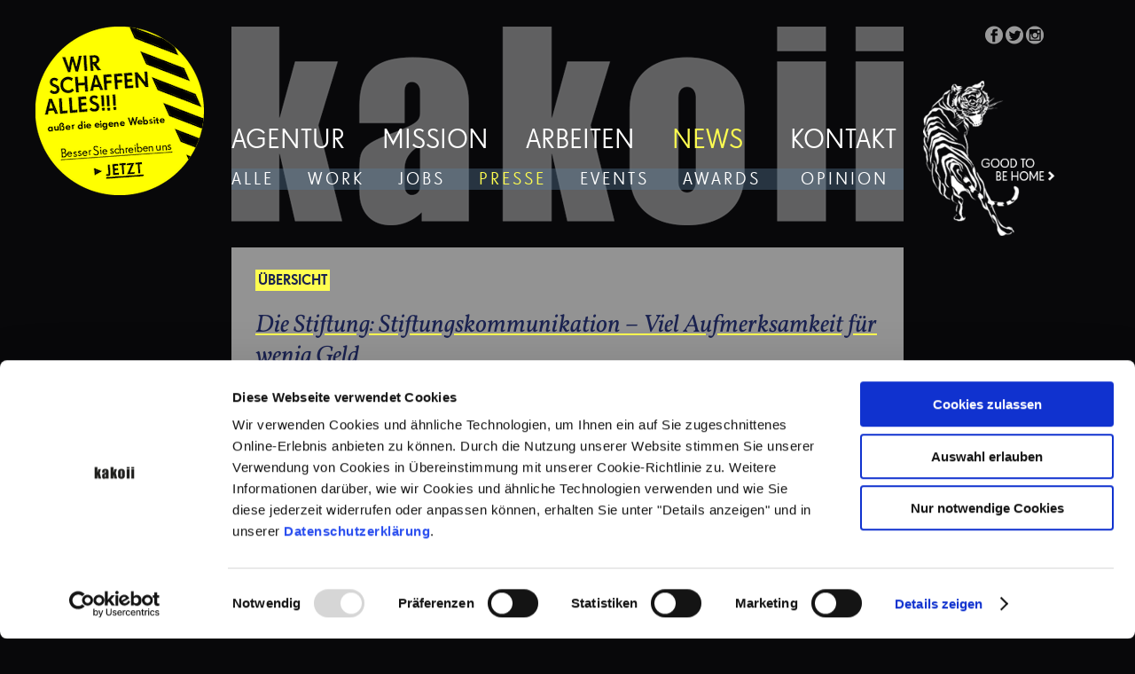

--- FILE ---
content_type: text/html; charset=UTF-8
request_url: https://www.kakoii.de/stiftungskommunikation-interview/
body_size: 13650
content:

	<!DOCTYPE HTML>
<!--[if IEMobile 7 ]><html class="no-js iem7" manifest="default.appcache?v=1"><![endif]--> 
<!--[if lt IE 7 ]><html class="no-js ie6"><![endif]--> 
<!--[if IE 7 ]><html class="no-js ie7"><![endif]--> 
<!--[if IE 8 ]><html class="no-js ie8"><![endif]--> 
<!--[if (gte IE 9)|(gt IEMobile 7)|!(IEMobile)|!(IE)]><!--><html class="no-js"><!--<![endif]-->
	<head>
		<script id="Cookiebot" src="https://consent.cookiebot.com/uc.js" data-cbid="cc9f6f00-31f7-4e7c-a4d2-58539447123f" type="text/javascript" data-blockingmode="auto"></script>
		
		<meta charset="UTF-8" />
	  	<meta http-equiv="X-UA-Compatible" content="IE=edge,chrome=1">
		<meta name="viewport" content="width=device-width, initial-scale=1.0">
		<link rel="pingback" href="https://www.kakoii.de/xmlrpc.php" />
		
		<link rel="shortcut icon" type="image/x-icon" href="https://www.kakoii.de/wp-content/themes/kakoii/img/favicon.ico">
		<link rel="icon" type="image/x-icon" href="https://www.kakoii.de/wp-content/themes/kakoii/img/favicon.ico">
		<meta name="apple-mobile-web-app-title" content="kakoii Werbeagentur Berlin - für Corporate Design, Verpackungsdesign">
		<link rel="apple-touch-icon" href="https://www.kakoii.de/wp-content/themes/kakoii/img/apple-touch-icon-120x120-precomposed.png" sizes="120x120">
		<link rel="apple-touch-icon" href="https://www.kakoii.de/wp-content/themes/kakoii/img/apple-touch-icon-152x152-precomposed.png" sizes="152x152" media="(min-device-width: 320px)">
		<link rel="apple-touch-icon" href="https://www.kakoii.de/wp-content/themes/kakoii/img/apple-touch-icon-512x512-precomposed.png" sizes="512x512" media="(min-device-width: 360px)">

				
		<meta name='robots' content='index, follow, max-image-preview:large, max-snippet:-1, max-video-preview:-1' />
<link rel="alternate" hreflang="de-de" href="https://www.kakoii.de/stiftungskommunikation-interview/" />
<link rel="alternate" hreflang="x-default" href="https://www.kakoii.de/stiftungskommunikation-interview/" />

	<!-- This site is optimized with the Yoast SEO plugin v26.8 - https://yoast.com/product/yoast-seo-wordpress/ -->
	<title>Stiftungskommunikation: Interview mit Experte Stefan Mannes</title>
	<meta name="description" content="Was ist gute Stiftungskommunikation? Kommunikationsexperte Stefan Mannes im Interviews mit dem Magazin &quot;Die Stiftung&quot;" />
	<link rel="canonical" href="https://www.kakoii.de/stiftungskommunikation-interview/" />
	<meta property="og:locale" content="de_DE" />
	<meta property="og:type" content="article" />
	<meta property="og:title" content="Stiftungskommunikation: Interview mit Experte Stefan Mannes" />
	<meta property="og:description" content="Was ist gute Stiftungskommunikation? Kommunikationsexperte Stefan Mannes im Interviews mit dem Magazin &quot;Die Stiftung&quot;" />
	<meta property="og:url" content="https://www.kakoii.de/stiftungskommunikation-interview/" />
	<meta property="og:site_name" content="Kakoii Berlin Werbeagentur" />
	<meta property="article:publisher" content="https://www.facebook.com/sugoii.kakoii" />
	<meta property="article:published_time" content="2017-01-10T16:08:58+00:00" />
	<meta property="article:modified_time" content="2024-02-13T08:54:10+00:00" />
	<meta property="og:image" content="https://www.kakoii.de/wp-content/uploads/2017/01/die-stiftung.png" />
	<meta property="og:image:width" content="1920" />
	<meta property="og:image:height" content="1080" />
	<meta property="og:image:type" content="image/png" />
	<meta name="author" content="Stefan Mannes" />
	<meta name="twitter:card" content="summary_large_image" />
	<meta name="twitter:creator" content="@kakoii_de" />
	<meta name="twitter:site" content="@kakoii_de" />
	<meta name="twitter:label1" content="Verfasst von" />
	<meta name="twitter:data1" content="Stefan Mannes" />
	<meta name="twitter:label2" content="Geschätzte Lesezeit" />
	<meta name="twitter:data2" content="3 Minuten" />
	<script type="application/ld+json" class="yoast-schema-graph">{"@context":"https://schema.org","@graph":[{"@type":"Article","@id":"https://www.kakoii.de/stiftungskommunikation-interview/#article","isPartOf":{"@id":"https://www.kakoii.de/stiftungskommunikation-interview/"},"author":{"name":"Stefan Mannes","@id":"https://www.kakoii.de/#/schema/person/9c0f7920bc02dd5c23c59d593b88faf9"},"headline":"Die Stiftung: Stiftungskommunikation &#8211; Viel Aufmerksamkeit für wenig Geld","datePublished":"2017-01-10T16:08:58+00:00","dateModified":"2024-02-13T08:54:10+00:00","mainEntityOfPage":{"@id":"https://www.kakoii.de/stiftungskommunikation-interview/"},"wordCount":495,"image":{"@id":"https://www.kakoii.de/stiftungskommunikation-interview/#primaryimage"},"thumbnailUrl":"https://www.kakoii.de/wp-content/uploads/2017/01/die-stiftung.png","articleSection":["Presse"],"inLanguage":"de"},{"@type":"WebPage","@id":"https://www.kakoii.de/stiftungskommunikation-interview/","url":"https://www.kakoii.de/stiftungskommunikation-interview/","name":"Stiftungskommunikation: Interview mit Experte Stefan Mannes","isPartOf":{"@id":"https://www.kakoii.de/#website"},"primaryImageOfPage":{"@id":"https://www.kakoii.de/stiftungskommunikation-interview/#primaryimage"},"image":{"@id":"https://www.kakoii.de/stiftungskommunikation-interview/#primaryimage"},"thumbnailUrl":"https://www.kakoii.de/wp-content/uploads/2017/01/die-stiftung.png","datePublished":"2017-01-10T16:08:58+00:00","dateModified":"2024-02-13T08:54:10+00:00","author":{"@id":"https://www.kakoii.de/#/schema/person/9c0f7920bc02dd5c23c59d593b88faf9"},"description":"Was ist gute Stiftungskommunikation? Kommunikationsexperte Stefan Mannes im Interviews mit dem Magazin \"Die Stiftung\"","breadcrumb":{"@id":"https://www.kakoii.de/stiftungskommunikation-interview/#breadcrumb"},"inLanguage":"de","potentialAction":[{"@type":"ReadAction","target":["https://www.kakoii.de/stiftungskommunikation-interview/"]}]},{"@type":"ImageObject","inLanguage":"de","@id":"https://www.kakoii.de/stiftungskommunikation-interview/#primaryimage","url":"https://www.kakoii.de/wp-content/uploads/2017/01/die-stiftung.png","contentUrl":"https://www.kakoii.de/wp-content/uploads/2017/01/die-stiftung.png","width":1920,"height":1080,"caption":"Die Stiftung: Stiftungskommunikation - Viel Aufmerksamkeit für wenig Geld"},{"@type":"BreadcrumbList","@id":"https://www.kakoii.de/stiftungskommunikation-interview/#breadcrumb","itemListElement":[{"@type":"ListItem","position":1,"name":"Startseite","item":"https://www.kakoii.de/"},{"@type":"ListItem","position":2,"name":"Die Stiftung: Stiftungskommunikation &#8211; Viel Aufmerksamkeit für wenig Geld"}]},{"@type":"WebSite","@id":"https://www.kakoii.de/#website","url":"https://www.kakoii.de/","name":"Kakoii Berlin Werbeagentur","description":"Marketing - Verpackungsdesign - Corporate Design - Werbung","potentialAction":[{"@type":"SearchAction","target":{"@type":"EntryPoint","urlTemplate":"https://www.kakoii.de/?s={search_term_string}"},"query-input":{"@type":"PropertyValueSpecification","valueRequired":true,"valueName":"search_term_string"}}],"inLanguage":"de"},{"@type":"Person","@id":"https://www.kakoii.de/#/schema/person/9c0f7920bc02dd5c23c59d593b88faf9","name":"Stefan Mannes","image":{"@type":"ImageObject","inLanguage":"de","@id":"https://www.kakoii.de/#/schema/person/image/","url":"https://secure.gravatar.com/avatar/826d74829b347c7c1691f3b5316d13436d13e44819b1cadc7fea825991a7c53c?s=96&d=mm&r=g","contentUrl":"https://secure.gravatar.com/avatar/826d74829b347c7c1691f3b5316d13436d13e44819b1cadc7fea825991a7c53c?s=96&d=mm&r=g","caption":"Stefan Mannes"},"url":"https://www.kakoii.de/author/stefan/"}]}</script>
	<!-- / Yoast SEO plugin. -->


<link rel='dns-prefetch' href='//www.kakoii.de' />
<link rel='dns-prefetch' href='//ajax.googleapis.com' />
<link rel='dns-prefetch' href='//www.googletagmanager.com' />
<link rel="alternate" title="oEmbed (JSON)" type="application/json+oembed" href="https://www.kakoii.de/wp-json/oembed/1.0/embed?url=https%3A%2F%2Fwww.kakoii.de%2Fstiftungskommunikation-interview%2F" />
<link rel="alternate" title="oEmbed (XML)" type="text/xml+oembed" href="https://www.kakoii.de/wp-json/oembed/1.0/embed?url=https%3A%2F%2Fwww.kakoii.de%2Fstiftungskommunikation-interview%2F&#038;format=xml" />
<style id='wp-img-auto-sizes-contain-inline-css' type='text/css'>
img:is([sizes=auto i],[sizes^="auto," i]){contain-intrinsic-size:3000px 1500px}
/*# sourceURL=wp-img-auto-sizes-contain-inline-css */
</style>
<style id='wp-emoji-styles-inline-css' type='text/css'>

	img.wp-smiley, img.emoji {
		display: inline !important;
		border: none !important;
		box-shadow: none !important;
		height: 1em !important;
		width: 1em !important;
		margin: 0 0.07em !important;
		vertical-align: -0.1em !important;
		background: none !important;
		padding: 0 !important;
	}
/*# sourceURL=wp-emoji-styles-inline-css */
</style>
<link rel='stylesheet' id='wp-block-library-css' href='https://www.kakoii.de/wp-includes/css/dist/block-library/style.css?ver=6.9' type='text/css' media='all' />
<style id='wp-block-library-inline-css' type='text/css'>
/*wp_block_styles_on_demand_placeholder:697c914be420c*/
/*# sourceURL=wp-block-library-inline-css */
</style>
<style id='classic-theme-styles-inline-css' type='text/css'>
/**
 * These rules are needed for backwards compatibility.
 * They should match the button element rules in the base theme.json file.
 */
.wp-block-button__link {
	color: #ffffff;
	background-color: #32373c;
	border-radius: 9999px; /* 100% causes an oval, but any explicit but really high value retains the pill shape. */

	/* This needs a low specificity so it won't override the rules from the button element if defined in theme.json. */
	box-shadow: none;
	text-decoration: none;

	/* The extra 2px are added to size solids the same as the outline versions.*/
	padding: calc(0.667em + 2px) calc(1.333em + 2px);

	font-size: 1.125em;
}

.wp-block-file__button {
	background: #32373c;
	color: #ffffff;
	text-decoration: none;
}

/*# sourceURL=/wp-includes/css/classic-themes.css */
</style>
<link rel='stylesheet' id='wpsm_ac-font-awesome-front-css' href='https://www.kakoii.de/wp-content/plugins/responsive-accordion-and-collapse/css/font-awesome/css/font-awesome.min.css?ver=6.9' type='text/css' media='all' />
<link rel='stylesheet' id='wpsm_ac_bootstrap-front-css' href='https://www.kakoii.de/wp-content/plugins/responsive-accordion-and-collapse/css/bootstrap-front.css?ver=6.9' type='text/css' media='all' />
<link rel='stylesheet' id='screen-css' href='https://www.kakoii.de/wp-content/themes/kakoii/style.css?ver=6.9' type='text/css' media='screen' />
<link rel='stylesheet' id='groteskEot-css' href='https://www.kakoii.de/wp-content/themes/kakoii/fonts/SuperGroteskWeb.eot?ver=6.9' type='text/css' media='font' />
<script type="text/javascript" src="https://ajax.googleapis.com/ajax/libs/jquery/1.10.2/jquery.min.js" id="jquery-js"></script>

<!-- Google Tag (gtac.js) durch Site-Kit hinzugefügt -->
<!-- Von Site Kit hinzugefügtes Google-Analytics-Snippet -->
<script type="text/javascript" src="https://www.googletagmanager.com/gtag/js?id=G-DS289FMWTV" id="google_gtagjs-js" async></script>
<script type="text/javascript" id="google_gtagjs-js-after">
/* <![CDATA[ */
window.dataLayer = window.dataLayer || [];function gtag(){dataLayer.push(arguments);}
gtag("set","linker",{"domains":["www.kakoii.de"]});
gtag("js", new Date());
gtag("set", "developer_id.dZTNiMT", true);
gtag("config", "G-DS289FMWTV");
//# sourceURL=google_gtagjs-js-after
/* ]]> */
</script>
<script type="text/javascript" id="wpml-xdomain-data-js-extra">
/* <![CDATA[ */
var wpml_xdomain_data = {"css_selector":"wpml-ls-item","ajax_url":"https://www.kakoii.de/wp-admin/admin-ajax.php","current_lang":"de","_nonce":"9154fa6bae"};
//# sourceURL=wpml-xdomain-data-js-extra
/* ]]> */
</script>
<script type="text/javascript" src="https://www.kakoii.de/wp-content/plugins/sitepress-multilingual-cms/res/js/xdomain-data.js?ver=486900" id="wpml-xdomain-data-js" defer="defer" data-wp-strategy="defer"></script>
<link rel="https://api.w.org/" href="https://www.kakoii.de/wp-json/" /><link rel="alternate" title="JSON" type="application/json" href="https://www.kakoii.de/wp-json/wp/v2/posts/20983" /><link rel="EditURI" type="application/rsd+xml" title="RSD" href="https://www.kakoii.de/xmlrpc.php?rsd" />
<link rel='shortlink' href='https://www.kakoii.de/?p=20983' />
<meta name="generator" content="WPML ver:4.8.6 stt:1,3,28;" />
<meta name="generator" content="Site Kit by Google 1.171.0" /><noscript><style>.lazyload[data-src]{display:none !important;}</style></noscript><style>.lazyload{background-image:none !important;}.lazyload:before{background-image:none !important;}</style>
		
	</head>
	
	<body class="wp-singular post-template-default single single-post postid-20983 single-format-standard wp-theme-kakoii stiftungskommunikation-interview">

		
		

				
		<div class="container " id="page_wrapper">
			<header class="columns offset-by-two eight rel">

												<a href="https://www.kakoii.de/kontakt/" class="stoerer_global" style="left:-25px">
		  							<img src="https://www.kakoii.de/wp-content/uploads/2021/07/Wir_schaffen_alles_Stoerer.png" alt="Wir schaffen Alles! (außer die eigene Website) - Besser schreiben Sie uns."  /> 								</a>
											
				
				<h2 class="logo"><a href="https://www.kakoii.de">Kakoii Berlin Werbeagentur</a></h2>	
				
				<a href="#" rel=".menu" class="open_mobile_menu opener"></a>
				<div class="menu-navigation-de-container"><ul id="menu-navigation-de" class="menu"><li id="menu-item-85" class="menu-item menu-item-type-post_type menu-item-object-page menu-item-has-children menu-item-85"><a href="https://www.kakoii.de/agentur/expertise/">Agentur</a>
<ul class="sub-menu">
	<li id="menu-item-29" class="menu-item menu-item-type-post_type menu-item-object-page menu-item-29"><a href="https://www.kakoii.de/agentur/expertise/">Expertise</a></li>
	<li id="menu-item-28" class="menu-item menu-item-type-post_type menu-item-object-page menu-item-28"><a href="https://www.kakoii.de/agentur/fakten/">Fakten</a></li>
	<li id="menu-item-27" class="menu-item menu-item-type-post_type menu-item-object-page menu-item-27"><a href="https://www.kakoii.de/agentur/management/">Köpfe</a></li>
</ul>
</li>
<li id="menu-item-18" class="menu-item menu-item-type-post_type menu-item-object-page menu-item-18"><a href="https://www.kakoii.de/mission/">Mission</a></li>
<li id="menu-item-35" class="menu-item menu-item-type-custom menu-item-object-custom menu-item-35"><a href="/work/">Arbeiten</a></li>
<li id="menu-item-36" class="menu-item menu-item-type-custom menu-item-object-custom menu-item-has-children menu-item-36"><a href="/news/alle/">News</a>
<ul class="sub-menu">
	<li id="menu-item-4103" class="menu-item menu-item-type-taxonomy menu-item-object-category menu-item-4103"><a href="https://www.kakoii.de/news/alle/">Alle</a></li>
	<li id="menu-item-4104" class="menu-item menu-item-type-taxonomy menu-item-object-category menu-item-4104"><a href="https://www.kakoii.de/news/neue-kunden-projekte/">Work</a></li>
	<li id="menu-item-104" class="menu-item menu-item-type-taxonomy menu-item-object-category menu-item-104"><a href="https://www.kakoii.de/news/jobs/">Jobs</a></li>
	<li id="menu-item-4105" class="menu-item menu-item-type-taxonomy menu-item-object-category current-post-ancestor current-menu-parent current-post-parent menu-item-4105"><a href="https://www.kakoii.de/news/presseclipping/">Presse</a></li>
	<li id="menu-item-4106" class="menu-item menu-item-type-taxonomy menu-item-object-category menu-item-4106"><a href="https://www.kakoii.de/news/veranstaltungen/">Events</a></li>
	<li id="menu-item-4107" class="menu-item menu-item-type-taxonomy menu-item-object-category menu-item-4107"><a href="https://www.kakoii.de/news/awards/">Awards</a></li>
	<li id="menu-item-4108" class="menu-item menu-item-type-taxonomy menu-item-object-category menu-item-4108"><a href="https://www.kakoii.de/news/opinion/">Opinion</a></li>
</ul>
</li>
<li id="menu-item-14" class="menu-item menu-item-type-post_type menu-item-object-page menu-item-14"><a href="https://www.kakoii.de/kontakt/">Kontakt</a></li>
</ul></div>
				<div class="social">
					<a target="_blank" href="https://www.facebook.com/sugoii.kakoii" class="fb" rel="nofollow"></a>
											<a target="_blank" href="https://twitter.com/kakoii_de" class="tw" rel="nofollow"></a>
										<!--<a target="_blank" href="" class="gp" rel="nofollow"></a>
					<a target="_blank" href="" class="yt" rel="nofollow"></a>-->
					<a target="_blank" href="https://instagram.com/kakoiiberlin/" class="in" rel="nofollow"></a>
					<!--<a target="_blank" href="" class="pt" rel="nofollow"></a>-->
				</div>
				<div class="go-home">
					<a href="https://www.kakoii.de" title="Homepage" rel="nofollow"></a>
				</div>
			</header>
			<div class="clear"></div>
















	
	<div class="news-content-container clearfix" style="max-width: 758px;margin: 0 auto;">
		<div class="eight columns clearfix" id="content" style="margin: 0;width: 100%;">
			<div class="text-container border-r-sea" data-match-height="items-a" style="border:0;">
				<div class="news_container">

					<p><a class="btn" href="https://www.kakoii.de/news/alle">Übersicht</a></p>
					<div class="news_container">
													<article>
								<h1 class="news_headline"><span>Die Stiftung: Stiftungskommunikation &#8211; Viel Aufmerksamkeit für wenig Geld</span></h1>
								<!--<time datetime="2017-01-10" pubdate>Januar 10, 2017 4:08 p.m.</time> <span>Kommentare deaktiviert<span class="screen-reader-text"> für Die Stiftung: Stiftungskommunikation &#8211; Viel Aufmerksamkeit für wenig Geld</span></span>-->
								
								<p><strong>Was ist gute Stiftungskommunikation? Werbung kann für gemeinnützige Organisationen eine zusätzliche Möglichkeit sein, Spenden zu generieren und ihre Anliegen zu vermitteln – neben der klassischen Öffentlichkeitsarbeit. Gemeinsam mit Agenturen entwickeln NPO Kampagnen, bei denen Emotionen im Vordergrund stehen – ohne falsche Versprechungen zu machen.</strong></p>
<p><img fetchpriority="high" decoding="async" class="alignright wp-image-21503" title="Titelblatt von Die Stiftung, Ausgabe 5/2016" src="https://www.kakoii.de/wp-content/uploads/2017/01/Stiftungskommunikation-Interview.jpg" alt="Stiftungskommunikation und Stiftungsmarketing - Interview mit Stefan Mannes von kakoii Berlin" width="300" height="420" srcset="https://www.kakoii.de/wp-content/uploads/2017/01/Stiftungskommunikation-Interview.jpg 350w, https://www.kakoii.de/wp-content/uploads/2017/01/Stiftungskommunikation-Interview-344x482.jpg 344w, https://www.kakoii.de/wp-content/uploads/2017/01/Stiftungskommunikation-Interview-36x50.jpg 36w" sizes="(max-width: 300px) 100vw, 300px" />(&#8230;) Denn Werbung hat für viele Menschen einen unangenehmen Beigeschmack. Wie der sich vermeiden lässt, weiß <strong>Agenturchef Stefan Mannes</strong>: Auf keinen Fall sollen falsche Versprechungen gemacht werden. „Die längste Praline der Welt, gesunde Vitamine naschen – jeder weiß, dass diese Aussagen überspitzt und falsch sind.“ Im kommerziellen Bereich der Werbung gebe es keine moralische Messlatte, außer dem Umsatz. Bei gemeinnützigen Organisationen sei das anders. „NPO müssen immer die Wahrheit sagen“, betont Mannes. Da ist viel Fingerspitzengefühl gefragt. „Es ist ein feiner Grat, ein Thema aufmerksamkeitsstark zu verpacken. Diesen Grat suchen wir gemeinsam mit dem Kunden.“</p>
<p>Sich mit einer Botschaft identifizieren, sich persönlich angesprochen fühlen – darauf kommt es in der Werbung an, damit Werbung ankommt. Der erste Grundsatz lautet deshalb: „Emotionen schaffen Aufmerksamkeit“, so Mannes. Denn Fakten bleiben nicht im Gedächtnis, wenn sie nicht emotional vermarktet werden. Zum Beispiel mit Blickkontakt, den die Menschen auf Plakaten herstellen. Erst im zweiten Schritt werden Informationen rational verstanden und verarbeitet. Über Emotionen erfolgt ein Handlungsimpuls. Egal, welche Organisation und welches Anliegen – Mannes ist überzeugt: „Es gibt fast kein Thema, bei dem man sich nicht persönlich angesprochen fühlt.“ Das gilt auch für Stiftungskommunikation.</p>
<p>Wenn kleinere Organisationen auf Agenturen zugehen, geht es meist um Marketing-Beratung oder Plakatentwürfe. Große NPOs beauftragen Agenturen wie kakoii auch mit umfassenden Imagekampagnen.</p>
<p>So wie die Stephanus-Stiftung, die in Berlin und Brandenburg soziale Dienstleistungen von der Kinder- bis zur Altenhilfe erbringt. „Wir sind Mitgestalter der sozialen Kultur in der Region“, sagt Martin Jeutner, Leiter der Kommunikationsabteilung. Mithilfe der Imagekampagne „Typisch und echt“ (die mit von kakoii entwickelt wurde) sollen die Menschen in der Region sehen, wie wichtig die Stiftung als Wirtschaftsfaktor und für das soziale Leben ist. „Wir wollen nichts verkaufen, sondern zeigen, was wir machen“, so Jeutner.</p>
<p>Die verschiedenen Plakatmotive rotieren. Mal hängen sie vor Kitas, mal vor Altenheimen oder anderen Einrichtungen. Die Imagekampagne der Stephanus Stiftung soll sich über zehn Jahre erstrecken. Die Kosten für die gesamte Kampagne einschließlich Internetauftritt und Plakataktion belaufen sich auf etwa 400.000 EUR. Andere Kommunikationsmaßnahmen werden dadurch heruntergefahren.</p>
<p>Wie sinnvoll Plakatwerbung ist, hängt von der Zielgruppe ab, sagt <strong>Kommunikationsexperte Sefan Mannes von kakoii</strong>. „Plakate sind dann gut, wenn man wirklich jedem etwas sagen will. Nicht nur in Berlin Mitte, sondern in ganz Deutschland oder wenigstens in ganzen Städten.“ Plakatkampagnen eignen sich für Image- und Markenbekanntheit oder begleitend zu anderen Marketingmaßnahmen wie Pressearbeit oder PR- Aktionen. (&#8230;)&#8220;</p>
<p><em>Die Stiftung, Ausgabe &#8222;Stiftungskommunikation&#8220;</em></p>
<p>Zur Website von &#8222;Die Stiftung&#8220; kommen Sie <a href="http://www.die-stiftung.de">hier</a>. Natürlich empfehlen wir uns in diesem Zusammenhang auch gerne als <a href="https://www.kakoii.de/thema/stiftungsmarketing-agentur/">Stiftungsmarketing Agentur für Stiftungskommunikation</a>.</p>
<div class="crp_related     crp-text-only"><h3>Ähnliche Themen</h3><ul><li><a href="https://www.kakoii.de/pitchberatung/"     class="crp_link post-30587"><span class="crp_title">Pitchberatung gesucht?</span></a></li><li><a href="https://www.kakoii.de/testamentspende/"     class="crp_link post-31441"><span class="crp_title">Testamentspende – mit dem letzten Willen Gutes tun&hellip;</span></a></li><li><a href="https://www.kakoii.de/verpackungsdesigner/"     class="crp_link post-28016"><span class="crp_title">Verpackungsdesigner gesucht? Was gutes&hellip;</span></a></li><li><a href="https://www.kakoii.de/beste-werbeagentur-deutschland/"     class="crp_link post-31336"><span class="crp_title">Die besten Werbeagenturen in Deutschland&hellip;</span></a></li><li><a href="https://www.kakoii.de/beispiele-fundraising-kampagnen/"     class="crp_link post-28046"><span class="crp_title">Beispiele für erfolgreiche Fundraisingkampagnen</span></a></li></ul><div class="crp_clear"></div></div>							</article>
											</div>
					<p><a class="btn" href="https://www.kakoii.de/news/alle">Übersicht</a></p>
				</div>
			</div>
		</div>

		<!--
		<div class="four columns clearfix" data-match-height="items-a">
			<div class="sidebar">
				<h2 class="archive-headline">In Kürze</h2>
				<script type="text/javascript" src="//platform.twitter.com/widgets.js"></script>				<div class="social-canals">
					<a target="_blank" class="social-icon facebook" href="https://www.facebook.com/sugoii.kakoii"></a>
												<a target="_blank" class="social-icon twitter" href="https://twitter.com/kakoii_de"></a>
										<a target="_blank" class="social-icon youtube" href=""></a>
				</div>
			</div>
		</div>-->

	</div>

	
	
	 
		<script type="text/javascript">
			$(window).bind("load", function(){
				// full-screen bg-picture
				$.backstretch("https://www.kakoii.de/wp-content/uploads/2014/04/news_hinterrgund_final.jpg", {fade: 1000 , centeredY: false})	
			});
		</script>
	

				<div class="push"></div>
		</div><!--END page_wrapper-->			
		
		<footer id="footer">
			<div class="container">
				<div class="sixteen columns">
					<div class="lang_switcher">
<div class="lang_sel_list_horizontal wpml-ls-statics-shortcode_actions wpml-ls wpml-ls-legacy-list-horizontal" id="lang_sel_list">
	<ul role="menu"><li class="icl-de wpml-ls-slot-shortcode_actions wpml-ls-item wpml-ls-item-de wpml-ls-current-language wpml-ls-first-item wpml-ls-last-item wpml-ls-item-legacy-list-horizontal" role="none">
				<a href="https://www.kakoii.de/stiftungskommunikation-interview/" class="wpml-ls-link" role="menuitem" >
                    <span class="wpml-ls-native icl_lang_sel_native" role="menuitem">de</span></a>
			</li></ul>
</div>
</div>
					<div class="footer_menu_container">
						<div class="menu-footer-de-container"><ul id="menu-footer-de" class="menu"><li id="menu-item-37" class="menu-item menu-item-type-post_type menu-item-object-page menu-item-37"><a href="https://www.kakoii.de/impressum/">Impressum</a></li>
<li id="menu-item-22597" class="menu-item menu-item-type-post_type menu-item-object-page menu-item-22597"><a href="https://www.kakoii.de/datenschutz/">Datenschutzerklärung</a></li>
<li id="menu-item-31450" class="menu-item menu-item-type-post_type menu-item-object-page menu-item-31450"><a href="https://www.kakoii.de/barrierefreiheit/">Barrierefreiheit</a></li>
</ul></div>					</div>
				</div>
			</div>
		</footer>
		<script type="speculationrules">
{"prefetch":[{"source":"document","where":{"and":[{"href_matches":"/*"},{"not":{"href_matches":["/wp-*.php","/wp-admin/*","/wp-content/uploads/*","/wp-content/*","/wp-content/plugins/*","/wp-content/themes/kakoii/*","/*\\?(.+)"]}},{"not":{"selector_matches":"a[rel~=\"nofollow\"]"}},{"not":{"selector_matches":".no-prefetch, .no-prefetch a"}}]},"eagerness":"conservative"}]}
</script>
<script type="text/javascript" id="eio-lazy-load-pre-js-before">
/* <![CDATA[ */
var eio_lazy_vars = {"exactdn_domain":"","skip_autoscale":0,"bg_min_dpr":1.1,"threshold":0,"use_dpr":1};
//# sourceURL=eio-lazy-load-pre-js-before
/* ]]> */
</script>
<script type="text/javascript" src="https://www.kakoii.de/wp-content/plugins/ewww-image-optimizer/includes/lazysizes-pre.js?ver=831" id="eio-lazy-load-pre-js" async="async" data-wp-strategy="async"></script>
<script type="text/javascript" src="https://www.kakoii.de/wp-content/plugins/ewww-image-optimizer/includes/ls.unveilhooks.js?ver=831" id="eio-lazy-load-uvh-js" async="async" data-wp-strategy="async"></script>
<script type="text/javascript" src="https://www.kakoii.de/wp-content/plugins/ewww-image-optimizer/includes/lazysizes-post.js?ver=831" id="eio-lazy-load-post-js" async="async" data-wp-strategy="async"></script>
<script type="text/javascript" src="https://www.kakoii.de/wp-content/plugins/ewww-image-optimizer/includes/lazysizes.js?ver=831" id="eio-lazy-load-js" async="async" data-wp-strategy="async"></script>
<script type="text/javascript" src="https://www.kakoii.de/wp-content/plugins/pixelines-email-protector/pixeline-email-protector.js?ver=1757193818" id="pxln-email-protector-js"></script>
<script type="text/javascript" src="https://www.kakoii.de/wp-content/plugins/responsive-accordion-and-collapse/js/accordion-custom.js?ver=6.9" id="call_ac-custom-js-front-js"></script>
<script type="text/javascript" src="https://www.kakoii.de/wp-content/plugins/responsive-accordion-and-collapse/js/accordion.js?ver=6.9" id="call_ac-js-front-js"></script>
<script type="text/javascript" src="https://www.kakoii.de/wp-content/themes/kakoii/js/site.min.js?ver=1.0.2" id="scripts-js"></script>
<script id="wp-emoji-settings" type="application/json">
{"baseUrl":"https://s.w.org/images/core/emoji/17.0.2/72x72/","ext":".png","svgUrl":"https://s.w.org/images/core/emoji/17.0.2/svg/","svgExt":".svg","source":{"wpemoji":"https://www.kakoii.de/wp-includes/js/wp-emoji.js?ver=6.9","twemoji":"https://www.kakoii.de/wp-includes/js/twemoji.js?ver=6.9"}}
</script>
<script type="module">
/* <![CDATA[ */
/**
 * @output wp-includes/js/wp-emoji-loader.js
 */

/* eslint-env es6 */

// Note: This is loaded as a script module, so there is no need for an IIFE to prevent pollution of the global scope.

/**
 * Emoji Settings as exported in PHP via _print_emoji_detection_script().
 * @typedef WPEmojiSettings
 * @type {object}
 * @property {?object} source
 * @property {?string} source.concatemoji
 * @property {?string} source.twemoji
 * @property {?string} source.wpemoji
 */

const settings = /** @type {WPEmojiSettings} */ (
	JSON.parse( document.getElementById( 'wp-emoji-settings' ).textContent )
);

// For compatibility with other scripts that read from this global, in particular wp-includes/js/wp-emoji.js (source file: js/_enqueues/wp/emoji.js).
window._wpemojiSettings = settings;

/**
 * Support tests.
 * @typedef SupportTests
 * @type {object}
 * @property {?boolean} flag
 * @property {?boolean} emoji
 */

const sessionStorageKey = 'wpEmojiSettingsSupports';
const tests = [ 'flag', 'emoji' ];

/**
 * Checks whether the browser supports offloading to a Worker.
 *
 * @since 6.3.0
 *
 * @private
 *
 * @returns {boolean}
 */
function supportsWorkerOffloading() {
	return (
		typeof Worker !== 'undefined' &&
		typeof OffscreenCanvas !== 'undefined' &&
		typeof URL !== 'undefined' &&
		URL.createObjectURL &&
		typeof Blob !== 'undefined'
	);
}

/**
 * @typedef SessionSupportTests
 * @type {object}
 * @property {number} timestamp
 * @property {SupportTests} supportTests
 */

/**
 * Get support tests from session.
 *
 * @since 6.3.0
 *
 * @private
 *
 * @returns {?SupportTests} Support tests, or null if not set or older than 1 week.
 */
function getSessionSupportTests() {
	try {
		/** @type {SessionSupportTests} */
		const item = JSON.parse(
			sessionStorage.getItem( sessionStorageKey )
		);
		if (
			typeof item === 'object' &&
			typeof item.timestamp === 'number' &&
			new Date().valueOf() < item.timestamp + 604800 && // Note: Number is a week in seconds.
			typeof item.supportTests === 'object'
		) {
			return item.supportTests;
		}
	} catch ( e ) {}
	return null;
}

/**
 * Persist the supports in session storage.
 *
 * @since 6.3.0
 *
 * @private
 *
 * @param {SupportTests} supportTests Support tests.
 */
function setSessionSupportTests( supportTests ) {
	try {
		/** @type {SessionSupportTests} */
		const item = {
			supportTests: supportTests,
			timestamp: new Date().valueOf()
		};

		sessionStorage.setItem(
			sessionStorageKey,
			JSON.stringify( item )
		);
	} catch ( e ) {}
}

/**
 * Checks if two sets of Emoji characters render the same visually.
 *
 * This is used to determine if the browser is rendering an emoji with multiple data points
 * correctly. set1 is the emoji in the correct form, using a zero-width joiner. set2 is the emoji
 * in the incorrect form, using a zero-width space. If the two sets render the same, then the browser
 * does not support the emoji correctly.
 *
 * This function may be serialized to run in a Worker. Therefore, it cannot refer to variables from the containing
 * scope. Everything must be passed by parameters.
 *
 * @since 4.9.0
 *
 * @private
 *
 * @param {CanvasRenderingContext2D} context 2D Context.
 * @param {string} set1 Set of Emoji to test.
 * @param {string} set2 Set of Emoji to test.
 *
 * @return {boolean} True if the two sets render the same.
 */
function emojiSetsRenderIdentically( context, set1, set2 ) {
	// Cleanup from previous test.
	context.clearRect( 0, 0, context.canvas.width, context.canvas.height );
	context.fillText( set1, 0, 0 );
	const rendered1 = new Uint32Array(
		context.getImageData(
			0,
			0,
			context.canvas.width,
			context.canvas.height
		).data
	);

	// Cleanup from previous test.
	context.clearRect( 0, 0, context.canvas.width, context.canvas.height );
	context.fillText( set2, 0, 0 );
	const rendered2 = new Uint32Array(
		context.getImageData(
			0,
			0,
			context.canvas.width,
			context.canvas.height
		).data
	);

	return rendered1.every( ( rendered2Data, index ) => {
		return rendered2Data === rendered2[ index ];
	} );
}

/**
 * Checks if the center point of a single emoji is empty.
 *
 * This is used to determine if the browser is rendering an emoji with a single data point
 * correctly. The center point of an incorrectly rendered emoji will be empty. A correctly
 * rendered emoji will have a non-zero value at the center point.
 *
 * This function may be serialized to run in a Worker. Therefore, it cannot refer to variables from the containing
 * scope. Everything must be passed by parameters.
 *
 * @since 6.8.2
 *
 * @private
 *
 * @param {CanvasRenderingContext2D} context 2D Context.
 * @param {string} emoji Emoji to test.
 *
 * @return {boolean} True if the center point is empty.
 */
function emojiRendersEmptyCenterPoint( context, emoji ) {
	// Cleanup from previous test.
	context.clearRect( 0, 0, context.canvas.width, context.canvas.height );
	context.fillText( emoji, 0, 0 );

	// Test if the center point (16, 16) is empty (0,0,0,0).
	const centerPoint = context.getImageData(16, 16, 1, 1);
	for ( let i = 0; i < centerPoint.data.length; i++ ) {
		if ( centerPoint.data[ i ] !== 0 ) {
			// Stop checking the moment it's known not to be empty.
			return false;
		}
	}

	return true;
}

/**
 * Determines if the browser properly renders Emoji that Twemoji can supplement.
 *
 * This function may be serialized to run in a Worker. Therefore, it cannot refer to variables from the containing
 * scope. Everything must be passed by parameters.
 *
 * @since 4.2.0
 *
 * @private
 *
 * @param {CanvasRenderingContext2D} context 2D Context.
 * @param {string} type Whether to test for support of "flag" or "emoji".
 * @param {Function} emojiSetsRenderIdentically Reference to emojiSetsRenderIdentically function, needed due to minification.
 * @param {Function} emojiRendersEmptyCenterPoint Reference to emojiRendersEmptyCenterPoint function, needed due to minification.
 *
 * @return {boolean} True if the browser can render emoji, false if it cannot.
 */
function browserSupportsEmoji( context, type, emojiSetsRenderIdentically, emojiRendersEmptyCenterPoint ) {
	let isIdentical;

	switch ( type ) {
		case 'flag':
			/*
			 * Test for Transgender flag compatibility. Added in Unicode 13.
			 *
			 * To test for support, we try to render it, and compare the rendering to how it would look if
			 * the browser doesn't render it correctly (white flag emoji + transgender symbol).
			 */
			isIdentical = emojiSetsRenderIdentically(
				context,
				'\uD83C\uDFF3\uFE0F\u200D\u26A7\uFE0F', // as a zero-width joiner sequence
				'\uD83C\uDFF3\uFE0F\u200B\u26A7\uFE0F' // separated by a zero-width space
			);

			if ( isIdentical ) {
				return false;
			}

			/*
			 * Test for Sark flag compatibility. This is the least supported of the letter locale flags,
			 * so gives us an easy test for full support.
			 *
			 * To test for support, we try to render it, and compare the rendering to how it would look if
			 * the browser doesn't render it correctly ([C] + [Q]).
			 */
			isIdentical = emojiSetsRenderIdentically(
				context,
				'\uD83C\uDDE8\uD83C\uDDF6', // as the sequence of two code points
				'\uD83C\uDDE8\u200B\uD83C\uDDF6' // as the two code points separated by a zero-width space
			);

			if ( isIdentical ) {
				return false;
			}

			/*
			 * Test for English flag compatibility. England is a country in the United Kingdom, it
			 * does not have a two letter locale code but rather a five letter sub-division code.
			 *
			 * To test for support, we try to render it, and compare the rendering to how it would look if
			 * the browser doesn't render it correctly (black flag emoji + [G] + [B] + [E] + [N] + [G]).
			 */
			isIdentical = emojiSetsRenderIdentically(
				context,
				// as the flag sequence
				'\uD83C\uDFF4\uDB40\uDC67\uDB40\uDC62\uDB40\uDC65\uDB40\uDC6E\uDB40\uDC67\uDB40\uDC7F',
				// with each code point separated by a zero-width space
				'\uD83C\uDFF4\u200B\uDB40\uDC67\u200B\uDB40\uDC62\u200B\uDB40\uDC65\u200B\uDB40\uDC6E\u200B\uDB40\uDC67\u200B\uDB40\uDC7F'
			);

			return ! isIdentical;
		case 'emoji':
			/*
			 * Is there a large, hairy, humanoid mythical creature living in the browser?
			 *
			 * To test for Emoji 17.0 support, try to render a new emoji: Hairy Creature.
			 *
			 * The hairy creature emoji is a single code point emoji. Testing for browser
			 * support required testing the center point of the emoji to see if it is empty.
			 *
			 * 0xD83E 0x1FAC8 (\uD83E\u1FAC8) == 🫈 Hairy creature.
			 *
			 * When updating this test, please ensure that the emoji is either a single code point
			 * or switch to using the emojiSetsRenderIdentically function and testing with a zero-width
			 * joiner vs a zero-width space.
			 */
			const notSupported = emojiRendersEmptyCenterPoint( context, '\uD83E\u1FAC8' );
			return ! notSupported;
	}

	return false;
}

/**
 * Checks emoji support tests.
 *
 * This function may be serialized to run in a Worker. Therefore, it cannot refer to variables from the containing
 * scope. Everything must be passed by parameters.
 *
 * @since 6.3.0
 *
 * @private
 *
 * @param {string[]} tests Tests.
 * @param {Function} browserSupportsEmoji Reference to browserSupportsEmoji function, needed due to minification.
 * @param {Function} emojiSetsRenderIdentically Reference to emojiSetsRenderIdentically function, needed due to minification.
 * @param {Function} emojiRendersEmptyCenterPoint Reference to emojiRendersEmptyCenterPoint function, needed due to minification.
 *
 * @return {SupportTests} Support tests.
 */
function testEmojiSupports( tests, browserSupportsEmoji, emojiSetsRenderIdentically, emojiRendersEmptyCenterPoint ) {
	let canvas;
	if (
		typeof WorkerGlobalScope !== 'undefined' &&
		self instanceof WorkerGlobalScope
	) {
		canvas = new OffscreenCanvas( 300, 150 ); // Dimensions are default for HTMLCanvasElement.
	} else {
		canvas = document.createElement( 'canvas' );
	}

	const context = canvas.getContext( '2d', { willReadFrequently: true } );

	/*
	 * Chrome on OS X added native emoji rendering in M41. Unfortunately,
	 * it doesn't work when the font is bolder than 500 weight. So, we
	 * check for bold rendering support to avoid invisible emoji in Chrome.
	 */
	context.textBaseline = 'top';
	context.font = '600 32px Arial';

	const supports = {};
	tests.forEach( ( test ) => {
		supports[ test ] = browserSupportsEmoji( context, test, emojiSetsRenderIdentically, emojiRendersEmptyCenterPoint );
	} );
	return supports;
}

/**
 * Adds a script to the head of the document.
 *
 * @ignore
 *
 * @since 4.2.0
 *
 * @param {string} src The url where the script is located.
 *
 * @return {void}
 */
function addScript( src ) {
	const script = document.createElement( 'script' );
	script.src = src;
	script.defer = true;
	document.head.appendChild( script );
}

settings.supports = {
	everything: true,
	everythingExceptFlag: true
};

// Obtain the emoji support from the browser, asynchronously when possible.
new Promise( ( resolve ) => {
	let supportTests = getSessionSupportTests();
	if ( supportTests ) {
		resolve( supportTests );
		return;
	}

	if ( supportsWorkerOffloading() ) {
		try {
			// Note that the functions are being passed as arguments due to minification.
			const workerScript =
				'postMessage(' +
				testEmojiSupports.toString() +
				'(' +
				[
					JSON.stringify( tests ),
					browserSupportsEmoji.toString(),
					emojiSetsRenderIdentically.toString(),
					emojiRendersEmptyCenterPoint.toString()
				].join( ',' ) +
				'));';
			const blob = new Blob( [ workerScript ], {
				type: 'text/javascript'
			} );
			const worker = new Worker( URL.createObjectURL( blob ), { name: 'wpTestEmojiSupports' } );
			worker.onmessage = ( event ) => {
				supportTests = event.data;
				setSessionSupportTests( supportTests );
				worker.terminate();
				resolve( supportTests );
			};
			return;
		} catch ( e ) {}
	}

	supportTests = testEmojiSupports( tests, browserSupportsEmoji, emojiSetsRenderIdentically, emojiRendersEmptyCenterPoint );
	setSessionSupportTests( supportTests );
	resolve( supportTests );
} )
	// Once the browser emoji support has been obtained from the session, finalize the settings.
	.then( ( supportTests ) => {
		/*
		 * Tests the browser support for flag emojis and other emojis, and adjusts the
		 * support settings accordingly.
		 */
		for ( const test in supportTests ) {
			settings.supports[ test ] = supportTests[ test ];

			settings.supports.everything =
				settings.supports.everything && settings.supports[ test ];

			if ( 'flag' !== test ) {
				settings.supports.everythingExceptFlag =
					settings.supports.everythingExceptFlag &&
					settings.supports[ test ];
			}
		}

		settings.supports.everythingExceptFlag =
			settings.supports.everythingExceptFlag &&
			! settings.supports.flag;

		// When the browser can not render everything we need to load a polyfill.
		if ( ! settings.supports.everything ) {
			const src = settings.source || {};

			if ( src.concatemoji ) {
				addScript( src.concatemoji );
			} else if ( src.wpemoji && src.twemoji ) {
				addScript( src.twemoji );
				addScript( src.wpemoji );
			}
		}
	} );
//# sourceURL=https://www.kakoii.de/wp-includes/js/wp-emoji-loader.js
/* ]]> */
</script>

		
		
	</body>
</html>
	

--- FILE ---
content_type: application/x-javascript
request_url: https://consentcdn.cookiebot.com/consentconfig/cc9f6f00-31f7-4e7c-a4d2-58539447123f/kakoii.de/configuration.js
body_size: 176
content:
CookieConsent.configuration.tags.push({id:189893329,type:"script",tagID:"",innerHash:"",outerHash:"",tagHash:"11975484726664",url:"https://consent.cookiebot.com/uc.js",resolvedUrl:"https://consent.cookiebot.com/uc.js",cat:[1]});CookieConsent.configuration.tags.push({id:189893330,type:"script",tagID:"",innerHash:"",outerHash:"",tagHash:"9148815511786",url:"https://www.googletagmanager.com/gtag/js?id=G-DS289FMWTV",resolvedUrl:"https://www.googletagmanager.com/gtag/js?id=G-DS289FMWTV",cat:[3]});CookieConsent.configuration.tags.push({id:189893331,type:"script",tagID:"",innerHash:"",outerHash:"",tagHash:"9804211251613",url:"https://www.kakoii.de/wp-content/plugins/responsive-accordion-and-collapse/css/bootstrap-front.css?ver=6.9",resolvedUrl:"https://www.kakoii.de/wp-content/plugins/responsive-accordion-and-collapse/css/bootstrap-front.css?ver=6.9",cat:[1]});CookieConsent.configuration.tags.push({id:189893332,type:"script",tagID:"",innerHash:"",outerHash:"",tagHash:"17150732649335",url:"https://platform.twitter.com/widgets.js",resolvedUrl:"https://platform.twitter.com/widgets.js",cat:[1]});